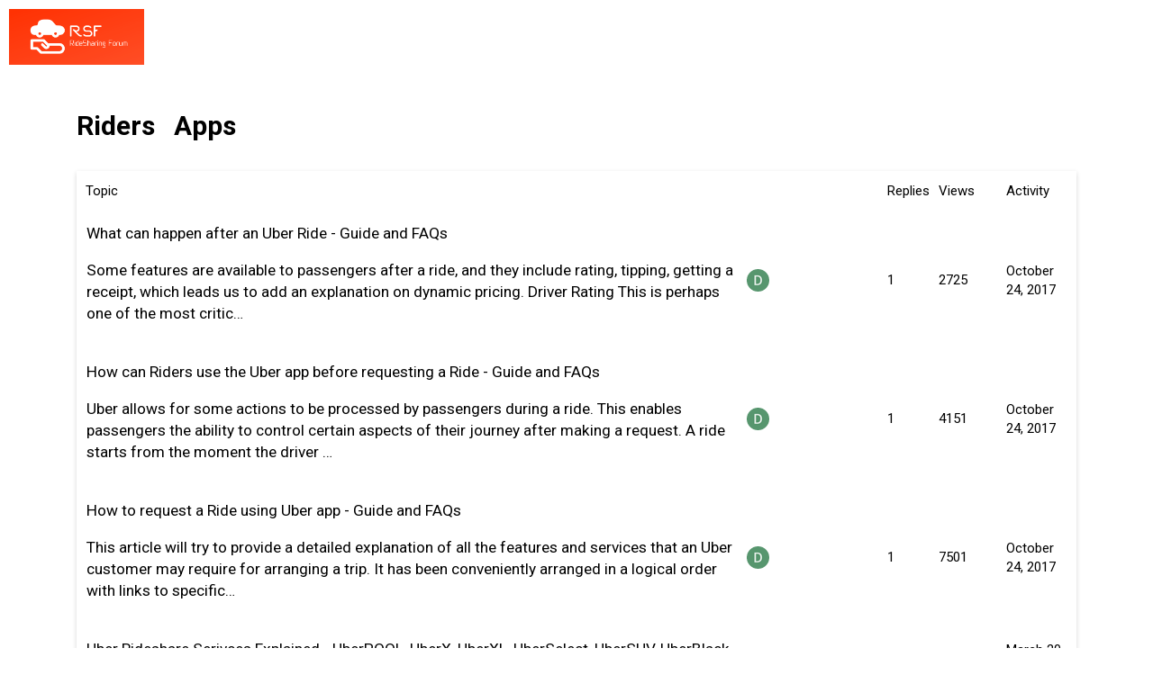

--- FILE ---
content_type: text/html; charset=utf-8
request_url: https://www.ridesharingforum.com/c/riders/apps/32
body_size: 4014
content:
<!DOCTYPE html>
<html lang="en">
  <head>
    <meta charset="utf-8">
    <title>Apps - Uber Drivers Forum For Customer Service, Tips, Experience</title>
    <meta name="description" content="Uber drivers forum for Uber, UberEats, Lyft, Amazon Flex, GrubHub, Postmates, DoorDash drivers and riders. In RSF, you can discuss topics like customer service, phone number, appreciation or errors, issues, problems and complaints of ridesharing companies. Join our community as a driver or a rider today!">
    <meta name="generator" content="Discourse 2.8.0.beta4 - https://github.com/discourse/discourse version e1579253082b0ed270b8e38d3d0033c2d3071358">
<link rel="icon" type="image/png" href="https://www.ridesharingforum.com/uploads/default/optimized/1X/1d8066dc8c2a0b985f0f16db955df19ddb4abb24_2_32x32.png">
<link rel="apple-touch-icon" type="image/png" href="https://www.ridesharingforum.com/uploads/default/optimized/1X/8feeda25ce69043b8f4d7d46d7871e07a1b77dac_2_180x180.png">
<meta name="theme-color" content="#303f9f">
<meta name="viewport" content="width=device-width, initial-scale=1.0, minimum-scale=1.0, user-scalable=yes, viewport-fit=cover">
<link rel="canonical" href="https://www.ridesharingforum.com/c/riders/apps/32" />
<script type="application/ld+json">{"@context":"http://schema.org","@type":"WebSite","url":"https://www.ridesharingforum.com","potentialAction":{"@type":"SearchAction","target":"https://www.ridesharingforum.com/search?q={search_term_string}","query-input":"required name=search_term_string"}}</script>
<link rel="search" type="application/opensearchdescription+xml" href="https://www.ridesharingforum.com/opensearch.xml" title="Uber Drivers Forum For Customer Service, Tips, Experience Search">

      <link href="/stylesheets/desktop_ccc35a6b443fab50d93e80f87d26c2fdb1bdeba9.css?__ws=www.ridesharingforum.com" media="all" rel="stylesheet" data-target="desktop"  />
      <link href="/stylesheets/desktop_theme_4_1b48c4d6a17afdd69cf14355f8225df3fd082354.css?__ws=www.ridesharingforum.com" media="all" rel="stylesheet" data-target="desktop_theme" data-theme-id="4" data-theme-name="material design theme"/>
    <link href="https://fonts.googleapis.com/css?family=Roboto:400,500,700" rel="stylesheet">

    <meta id="data-ga-universal-analytics" data-tracking-code="UA-108485210-1" data-json="{&quot;cookieDomain&quot;:&quot;www.ridesharingforum.com&quot;}" data-auto-link-domains="">

  <link rel="preload" href="/assets/google-universal-analytics-v3-706f1d28f0a97f67a47515c96189277240ec4940d968955042066d7873fd1fe8.js" as="script">
<script src="/assets/google-universal-analytics-v3-706f1d28f0a97f67a47515c96189277240ec4940d968955042066d7873fd1fe8.js"></script>


        <link rel="next" href="/c/riders/apps/32?page=1">
    <link rel="alternate" type="application/rss+xml" title="Latest posts" href="https://www.ridesharingforum.com/posts.rss" />
    <link rel="alternate" type="application/rss+xml" title="Latest topics" href="https://www.ridesharingforum.com/latest.rss" />
    <link rel="alternate" type="application/rss+xml" title="RSS feed of topics in the &#39;Apps&#39; category" href="https://www.ridesharingforum.com/c/riders/apps/32.rss" />
    <meta property="og:site_name" content="Uber Drivers Forum For Customer Service, Tips, Experience" />
<meta property="og:type" content="website" />
<meta name="twitter:card" content="summary" />
<meta name="twitter:image" content="https://www.ridesharingforum.com/uploads/default/original/1X/8feeda25ce69043b8f4d7d46d7871e07a1b77dac.png" />
<meta property="og:image" content="https://www.ridesharingforum.com/uploads/default/original/1X/8feeda25ce69043b8f4d7d46d7871e07a1b77dac.png" />
<meta property="og:url" content="https://www.ridesharingforum.com/c/riders/apps/32" />
<meta name="twitter:url" content="https://www.ridesharingforum.com/c/riders/apps/32" />
<meta property="og:title" content="Apps" />
<meta name="twitter:title" content="Apps" />

    
  </head>
  <body class="crawler">
    
    <header>
      <a href="/">
          <img src="https://www.ridesharingforum.com/uploads/default/original/1X/415e3551da56f8650cd42a916f0f249b4c7b4e4e.png" alt="Uber Drivers Forum For Customer Service, Tips, Experience" id="site-logo" style="max-width: 150px;">
      </a>
    </header>
    <div id="main-outlet" class="wrap">
      



  <h1>
      <a itemprop="item" href="/c/riders/26">
        <span itemprop='name'>Riders</span>
</a>      &nbsp;

    <a itemprop="item" href="/c/riders/apps/32">
      <span itemprop='name'>Apps</span>
</a>  </h1>
  <br/>


<div itemscope itemtype='http://schema.org/ItemList'>
  <meta itemprop='itemListOrder' content='http://schema.org/ItemListOrderDescending'>

  <table class='topic-list'>

    <thead>
      <tr>
        <th>Topic</th>
        <th></th>
        <th class="replies">Replies</th>
        <th class="views">Views</th>
        <th>Activity</th>
      </tr>
    </thead>

    <tbody>
        <tr class="topic-list-item">
          <td class="main-link" itemprop='itemListElement' itemscope itemtype='http://schema.org/ListItem'>
            <meta itemprop='name' content='What can happen after an Uber Ride - Guide and FAQs'>
            <meta itemprop='url' content='https://www.ridesharingforum.com/t/what-can-happen-after-an-uber-ride-guide-and-faqs/185'>
            <meta itemprop='position' content='1'>
            <span class="link-top-line">
              <a href='https://www.ridesharingforum.com/t/what-can-happen-after-an-uber-ride-guide-and-faqs/185' class='title raw-link raw-topic-link'>What can happen after an Uber Ride - Guide and FAQs</a>
            </span>
            <div class="link-bottom-line">
                <div class="discourse-tags">
                </div>
            </div>
              <p class='excerpt'>
                Some features are available to passengers after a ride, and they include rating, tipping, getting a receipt, which leads us to add an explanation on dynamic pricing. 
Driver Rating 
This is perhaps one of the most critic&hellip;
              </p>
          </td>
          <td class='posters'>
              <a href="https://www.ridesharingforum.com/u/Darius" class="latest single">
                <img width="25" height="25" src="/letter_avatar_proxy/v4/letter/d/58956e/25.png" class="avatar" title='Darius - Original Poster, Most Recent Poster' aria-label='Darius - Original Poster, Most Recent Poster'>
              </a>
          </td>
          <td class="replies">
            <span class='posts' title='posts'>1</span>
          </td>
          <td class="views">
            <span class='views' title='views'>2725</span>
          </td>
          <td>
            October 24, 2017
          </td>
        </tr>
        <tr class="topic-list-item">
          <td class="main-link" itemprop='itemListElement' itemscope itemtype='http://schema.org/ListItem'>
            <meta itemprop='name' content='How can Riders use the Uber app before requesting a Ride - Guide and FAQs'>
            <meta itemprop='url' content='https://www.ridesharingforum.com/t/how-can-riders-use-the-uber-app-before-requesting-a-ride-guide-and-faqs/184'>
              <meta itemprop='image' content='https://www.ridesharingforum.com/uploads/default/original/1X/90615c7a9719d6b9a4403ee111dbd7e899ff5eea.png'>
            <meta itemprop='position' content='2'>
            <span class="link-top-line">
              <a href='https://www.ridesharingforum.com/t/how-can-riders-use-the-uber-app-before-requesting-a-ride-guide-and-faqs/184' class='title raw-link raw-topic-link'>How can Riders use the Uber app before requesting a Ride - Guide and FAQs</a>
            </span>
            <div class="link-bottom-line">
                <div class="discourse-tags">
                </div>
            </div>
              <p class='excerpt'>
                Uber allows for some actions to be processed by passengers during a ride. This enables passengers the ability to control certain aspects of their journey after making a request. 
A ride starts from the moment the driver &hellip;
              </p>
          </td>
          <td class='posters'>
              <a href="https://www.ridesharingforum.com/u/Darius" class="latest single">
                <img width="25" height="25" src="/letter_avatar_proxy/v4/letter/d/58956e/25.png" class="avatar" title='Darius - Original Poster, Most Recent Poster' aria-label='Darius - Original Poster, Most Recent Poster'>
              </a>
          </td>
          <td class="replies">
            <span class='posts' title='posts'>1</span>
          </td>
          <td class="views">
            <span class='views' title='views'>4151</span>
          </td>
          <td>
            October 24, 2017
          </td>
        </tr>
        <tr class="topic-list-item">
          <td class="main-link" itemprop='itemListElement' itemscope itemtype='http://schema.org/ListItem'>
            <meta itemprop='name' content='How to request a Ride using Uber app - Guide and FAQs'>
            <meta itemprop='url' content='https://www.ridesharingforum.com/t/how-to-request-a-ride-using-uber-app-guide-and-faqs/181'>
            <meta itemprop='position' content='3'>
            <span class="link-top-line">
              <a href='https://www.ridesharingforum.com/t/how-to-request-a-ride-using-uber-app-guide-and-faqs/181' class='title raw-link raw-topic-link'>How to request a Ride using Uber app - Guide and FAQs</a>
            </span>
            <div class="link-bottom-line">
                <div class="discourse-tags">
                </div>
            </div>
              <p class='excerpt'>
                This article will try to provide a detailed explanation of all the features and services that an Uber customer may require for arranging a trip. It has been conveniently arranged in a logical order with links to specific&hellip;
              </p>
          </td>
          <td class='posters'>
              <a href="https://www.ridesharingforum.com/u/Darius" class="latest single">
                <img width="25" height="25" src="/letter_avatar_proxy/v4/letter/d/58956e/25.png" class="avatar" title='Darius - Original Poster, Most Recent Poster' aria-label='Darius - Original Poster, Most Recent Poster'>
              </a>
          </td>
          <td class="replies">
            <span class='posts' title='posts'>1</span>
          </td>
          <td class="views">
            <span class='views' title='views'>7501</span>
          </td>
          <td>
            October 24, 2017
          </td>
        </tr>
        <tr class="topic-list-item">
          <td class="main-link" itemprop='itemListElement' itemscope itemtype='http://schema.org/ListItem'>
            <meta itemprop='name' content='Uber Rideshare Serivces Explained - UberPOOL, UberX, UberXL, UberSelect, UberSUV, UberBlack and UberLUX'>
            <meta itemprop='url' content='https://www.ridesharingforum.com/t/uber-rideshare-serivces-explained-uberpool-uberx-uberxl-uberselect-ubersuv-uberblack-and-uberlux/208'>
            <meta itemprop='position' content='4'>
            <span class="link-top-line">
              <a href='https://www.ridesharingforum.com/t/uber-rideshare-serivces-explained-uberpool-uberx-uberxl-uberselect-ubersuv-uberblack-and-uberlux/208' class='title raw-link raw-topic-link'>Uber Rideshare Serivces Explained - UberPOOL, UberX, UberXL, UberSelect, UberSUV, UberBlack and UberLUX</a>
            </span>
            <div class="link-bottom-line">
                <div class="discourse-tags">
                </div>
            </div>
          </td>
          <td class='posters'>
              <a href="https://www.ridesharingforum.com/u/bhangoob" class="">
                <img width="25" height="25" src="/user_avatar/www.ridesharingforum.com/bhangoob/25/514_2.png" class="avatar" title='bhangoob - Original Poster' aria-label='bhangoob - Original Poster'>
              </a>
              <a href="https://www.ridesharingforum.com/u/andrew_martin" class="latest">
                <img width="25" height="25" src="/letter_avatar_proxy/v4/letter/a/77aa72/25.png" class="avatar" title='andrew_martin - Most Recent Poster' aria-label='andrew_martin - Most Recent Poster'>
              </a>
          </td>
          <td class="replies">
            <span class='posts' title='posts'>1</span>
          </td>
          <td class="views">
            <span class='views' title='views'>8737</span>
          </td>
          <td>
            March 20, 2018
          </td>
        </tr>
        <tr class="topic-list-item">
          <td class="main-link" itemprop='itemListElement' itemscope itemtype='http://schema.org/ListItem'>
            <meta itemprop='name' content='How to reserve a scheduled ride with Uber app'>
            <meta itemprop='url' content='https://www.ridesharingforum.com/t/how-to-reserve-a-scheduled-ride-with-uber-app/478'>
              <meta itemprop='image' content='https://www.ridesharingforum.com/uploads/default/original/1X/0c519c3fbad88d47a32f4d5c45f289354bc1049d.png'>
            <meta itemprop='position' content='5'>
            <span class="link-top-line">
              <a href='https://www.ridesharingforum.com/t/how-to-reserve-a-scheduled-ride-with-uber-app/478' class='title raw-link raw-topic-link'>How to reserve a scheduled ride with Uber app</a>
            </span>
            <div class="link-bottom-line">
                <div class="discourse-tags">
                </div>
            </div>
          </td>
          <td class='posters'>
              <a href="https://www.ridesharingforum.com/u/bhangoob" class="latest single">
                <img width="25" height="25" src="/user_avatar/www.ridesharingforum.com/bhangoob/25/514_2.png" class="avatar" title='bhangoob - Original Poster, Most Recent Poster' aria-label='bhangoob - Original Poster, Most Recent Poster'>
              </a>
          </td>
          <td class="replies">
            <span class='posts' title='posts'>0</span>
          </td>
          <td class="views">
            <span class='views' title='views'>6180</span>
          </td>
          <td>
            December 4, 2017
          </td>
        </tr>
        <tr class="topic-list-item">
          <td class="main-link" itemprop='itemListElement' itemscope itemtype='http://schema.org/ListItem'>
            <meta itemprop='name' content='How Postmates Works'>
            <meta itemprop='url' content='https://www.ridesharingforum.com/t/how-postmates-works/307'>
              <meta itemprop='image' content='https://www.ridesharingforum.com/uploads/default/optimized/1X/55cdff7993a8855da59860db12ed73d11ca3678f_2_1024x537.png'>
            <meta itemprop='position' content='6'>
            <span class="link-top-line">
              <a href='https://www.ridesharingforum.com/t/how-postmates-works/307' class='title raw-link raw-topic-link'>How Postmates Works</a>
            </span>
            <div class="link-bottom-line">
                <div class="discourse-tags">
                </div>
            </div>
          </td>
          <td class='posters'>
              <a href="https://www.ridesharingforum.com/u/UberLyftDriver" class="latest single">
                <img width="25" height="25" src="/user_avatar/www.ridesharingforum.com/uberlyftdriver/25/590_2.png" class="avatar" title='UberLyftDriver - Original Poster, Most Recent Poster' aria-label='UberLyftDriver - Original Poster, Most Recent Poster'>
              </a>
          </td>
          <td class="replies">
            <span class='posts' title='posts'>0</span>
          </td>
          <td class="views">
            <span class='views' title='views'>2993</span>
          </td>
          <td>
            November 7, 2017
          </td>
        </tr>
        <tr class="topic-list-item">
          <td class="main-link" itemprop='itemListElement' itemscope itemtype='http://schema.org/ListItem'>
            <meta itemprop='name' content='An in-depth guide GoGo Grandparent'>
            <meta itemprop='url' content='https://www.ridesharingforum.com/t/an-in-depth-guide-gogo-grandparent/284'>
              <meta itemprop='image' content='https://www.ridesharingforum.com/uploads/default/original/1X/b31b68c3574838217e3fe29532e779eba3f3d143.png'>
            <meta itemprop='position' content='7'>
            <span class="link-top-line">
              <a href='https://www.ridesharingforum.com/t/an-in-depth-guide-gogo-grandparent/284' class='title raw-link raw-topic-link'>An in-depth guide GoGo Grandparent</a>
            </span>
            <div class="link-bottom-line">
                <div class="discourse-tags">
                </div>
            </div>
          </td>
          <td class='posters'>
              <a href="https://www.ridesharingforum.com/u/bhangoob" class="latest single">
                <img width="25" height="25" src="/user_avatar/www.ridesharingforum.com/bhangoob/25/514_2.png" class="avatar" title='bhangoob - Original Poster, Most Recent Poster' aria-label='bhangoob - Original Poster, Most Recent Poster'>
              </a>
          </td>
          <td class="replies">
            <span class='posts' title='posts'>0</span>
          </td>
          <td class="views">
            <span class='views' title='views'>5152</span>
          </td>
          <td>
            November 4, 2017
          </td>
        </tr>
        <tr class="topic-list-item">
          <td class="main-link" itemprop='itemListElement' itemscope itemtype='http://schema.org/ListItem'>
            <meta itemprop='name' content='Lyft Ridesharing Services Explained - Lyft, Lyft Line, Plus, Premier and LUX'>
            <meta itemprop='url' content='https://www.ridesharingforum.com/t/lyft-ridesharing-services-explained-lyft-lyft-line-plus-premier-and-lux/207'>
              <meta itemprop='image' content='https://www.ridesharingforum.com/uploads/default/original/1X/e622558083e568da2fc0a9a8685572b1d74a8908.png'>
            <meta itemprop='position' content='8'>
            <span class="link-top-line">
              <a href='https://www.ridesharingforum.com/t/lyft-ridesharing-services-explained-lyft-lyft-line-plus-premier-and-lux/207' class='title raw-link raw-topic-link'>Lyft Ridesharing Services Explained - Lyft, Lyft Line, Plus, Premier and LUX</a>
            </span>
            <div class="link-bottom-line">
                <div class="discourse-tags">
                </div>
            </div>
          </td>
          <td class='posters'>
              <a href="https://www.ridesharingforum.com/u/UberLyftDriver" class="latest single">
                <img width="25" height="25" src="/user_avatar/www.ridesharingforum.com/uberlyftdriver/25/590_2.png" class="avatar" title='UberLyftDriver - Original Poster, Most Recent Poster' aria-label='UberLyftDriver - Original Poster, Most Recent Poster'>
              </a>
          </td>
          <td class="replies">
            <span class='posts' title='posts'>0</span>
          </td>
          <td class="views">
            <span class='views' title='views'>2405</span>
          </td>
          <td>
            October 27, 2017
          </td>
        </tr>
        <tr class="topic-list-item">
          <td class="main-link" itemprop='itemListElement' itemscope itemtype='http://schema.org/ListItem'>
            <meta itemprop='name' content='The new Multi-stop feature in Uber app: A blessing to customers!'>
            <meta itemprop='url' content='https://www.ridesharingforum.com/t/the-new-multi-stop-feature-in-uber-app-a-blessing-to-customers/260'>
              <meta itemprop='image' content='https://www.ridesharingforum.com/uploads/default/original/1X/e042d39fea755fec1379549fa1c760e8706bcdb2.png'>
            <meta itemprop='position' content='9'>
            <span class="link-top-line">
              <a href='https://www.ridesharingforum.com/t/the-new-multi-stop-feature-in-uber-app-a-blessing-to-customers/260' class='title raw-link raw-topic-link'>The new Multi-stop feature in Uber app: A blessing to customers!</a>
            </span>
            <div class="link-bottom-line">
                <div class="discourse-tags">
                </div>
            </div>
          </td>
          <td class='posters'>
              <a href="https://www.ridesharingforum.com/u/5stardriver" class="latest single">
                <img width="25" height="25" src="/user_avatar/www.ridesharingforum.com/5stardriver/25/513_2.png" class="avatar" title='5stardriver - Original Poster, Most Recent Poster' aria-label='5stardriver - Original Poster, Most Recent Poster'>
              </a>
          </td>
          <td class="replies">
            <span class='posts' title='posts'>0</span>
          </td>
          <td class="views">
            <span class='views' title='views'>2237</span>
          </td>
          <td>
            November 2, 2017
          </td>
        </tr>
        <tr class="topic-list-item">
          <td class="main-link" itemprop='itemListElement' itemscope itemtype='http://schema.org/ListItem'>
            <meta itemprop='name' content='Zipcar--It still exist and here&#39;s how Zipcar works (Driver Requirements, Fees, Reservation Process)'>
            <meta itemprop='url' content='https://www.ridesharingforum.com/t/zipcar-it-still-exist-and-heres-how-zipcar-works-driver-requirements-fees-reservation-process/201'>
            <meta itemprop='position' content='10'>
            <span class="link-top-line">
              <a href='https://www.ridesharingforum.com/t/zipcar-it-still-exist-and-heres-how-zipcar-works-driver-requirements-fees-reservation-process/201' class='title raw-link raw-topic-link'>Zipcar--It still exist and here&#39;s how Zipcar works (Driver Requirements, Fees, Reservation Process)</a>
            </span>
            <div class="link-bottom-line">
                <div class="discourse-tags">
                </div>
            </div>
          </td>
          <td class='posters'>
              <a href="https://www.ridesharingforum.com/u/bhangoob" class="latest single">
                <img width="25" height="25" src="/user_avatar/www.ridesharingforum.com/bhangoob/25/514_2.png" class="avatar" title='bhangoob - Original Poster, Most Recent Poster' aria-label='bhangoob - Original Poster, Most Recent Poster'>
              </a>
          </td>
          <td class="replies">
            <span class='posts' title='posts'>0</span>
          </td>
          <td class="views">
            <span class='views' title='views'>2932</span>
          </td>
          <td>
            October 26, 2017
          </td>
        </tr>
    </tbody>

  </table>
</div>

  <div role='navigation' itemscope itemtype='http://schema.org/SiteNavigationElement'>
  </div>


 <!-- include_crawler_content? -->



  

    </div>
    <footer class="container wrap">
      <nav class='crawler-nav'>
        <ul>
        <li itemscope itemtype='http://schema.org/SiteNavigationElement'>
          <span itemprop='name'>
            <a href='/' itemprop="url">Home </a>
          </span>
        </li>
        <li itemscope itemtype='http://schema.org/SiteNavigationElement'>
          <span itemprop='name'>
            <a href='/categories' itemprop="url">Categories </a>
          </span>
        </li>
        <li itemscope itemtype='http://schema.org/SiteNavigationElement'>
          <span itemprop='name'>
            <a href='/guidelines' itemprop="url">FAQ/Guidelines </a>
          </span>
        </li>
        <li itemscope itemtype='http://schema.org/SiteNavigationElement'>
          <span itemprop='name'>
            <a href='/tos' itemprop="url">Terms of Service </a>
          </span>
        </li>
        <li itemscope itemtype='http://schema.org/SiteNavigationElement'>
          <span itemprop='name'>
            <a href='/privacy' itemprop="url">Privacy Policy </a>
          </span>
        </li>
        </ul>
      </nav>
      <p class='powered-by-link'>Powered by <a href="https://www.discourse.org">Discourse</a>, best viewed with JavaScript enabled</p>
    </footer>
    
    
  </body>
  
</html>
